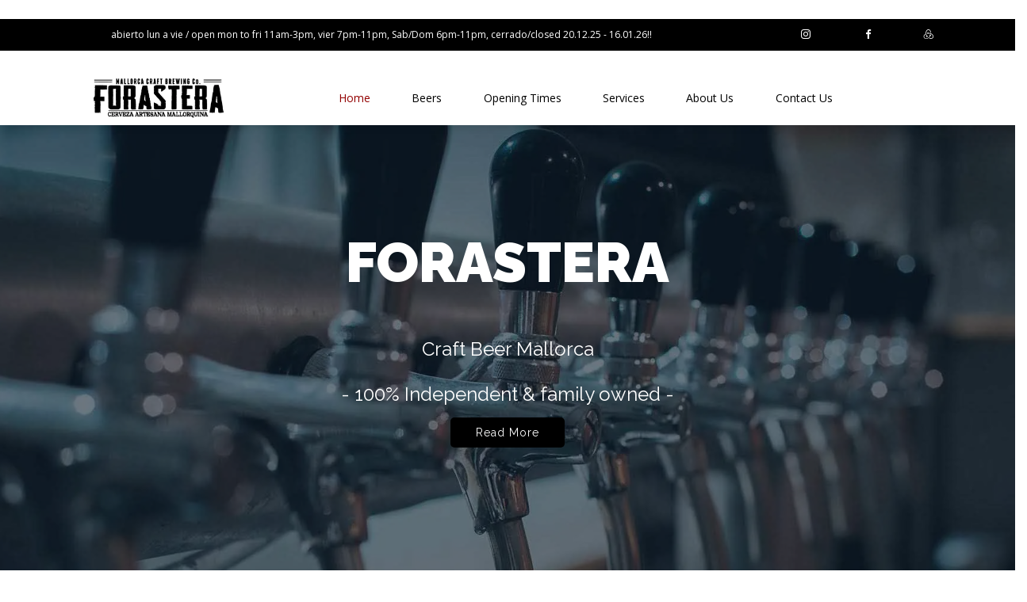

--- FILE ---
content_type: text/html
request_url: http://forastera.es/
body_size: 9042
content:
<!DOCTYPE html>
<html lang="en">

<head>
  <meta charset="utf-8">
  <meta content="width=device-width, initial-scale=1.0" name="viewport">
  <!-- Global site tag (gtag.js) - Google Analytics -->
<script async src="https://www.googletagmanager.com/gtag/js?id=UA-111670562-1"></script>
<script>
  window.dataLayer = window.dataLayer || [];
  function gtag(){dataLayer.push(arguments);}
  gtag('js', new Date());

  gtag('config', 'UA-111670562-1');
</script>

    <link rel="alternate" hreflang="en" href="https://www.forastera.es/en/" />
<link rel="alternate" hreflang="de" href="https://www.forastera.es/de/" />
<link rel="alternate" hreflang="es" href="https://www.forastera.es/es/" />
    
  <title>Mallorca Craft Beer - Forastera Local Brewery</title>
  <meta name="description" content="Forastera Craft Beer Alaró: Craft beer, great food, breakfast & a relaxed vibe. Beer tastings and tap rentals for events.">
  <meta name="keywords" lang="es" content="Cerveza Mallorca,cerveza de Mallorca, cerveza artesana mallorca, Cerveza natural Mallorca, cerveza artesanal Mallorca, Cata de cervezas, cata de cervezas mallorca, Cerveza en Palma, maridajes, tapas, Cervesa, Artesanal, cerveza Forastera, ipa mallorca, mallorca IPA, mallorca pilsner, mallorca pale ale, comida local, desayuno">
<meta name="keywords" lang="en" content=" beer near me now, craft beer near me, Craft Beer Mallorca, Another Fucking IPA, Craft Beer Mallorca Forastera, Forastera Craft Beer Mallorca, Alaro, Craft Beer Palma de Mallorca, beertasting, Brewpub majorca, Beer Shop Mallorca, Craft Beer Palma, Mallorca IPA, top breweries Mallorca, where i can find Craft Beer in Majorca, beer mallorca"> 
<meta name="keywords" lang="de" content="Bier auf Mallorca, Mallorca Bier, Brauereien in Mallorca, Brauhaus Mallorca, Bier aus Mallorca kaufen, Brauerei, Craft Beer, Craft Beer Mallorca, Bier in meiner Nähe, Fassbier verkauf auf Mallorca, Craft Bier Braureien auf Mallorca, wo finde ich Craft Beer auf Mallorca, beer mallorca, ipa mallorca, pilsner mallorca, mallorca pilsner, mallorca pale ale, locales Essen, Frühstück">
    <link rel="canonical" href="https://www.forastera.es">
<link rel="shortlink" href="https://www.forastera.es">
  <meta name="format-detection" content="telephone=yes">
    
    <meta name="p:domain_verify" content="3539f80228d63b86a98c7d427127c80d"/>
    
  <link href="assets/img/favicon.png" rel="icon">
  <link href="assets/img/favicon.png" rel="apple-touch-icon">

  <!-- Google Fonts -->
  <link href="https://fonts.googleapis.com/css?family=Open+Sans:300,300i,400,400i,600,600i,700,700i|Raleway:300,300i,400,400i,600,600i,700,700i,900" rel="stylesheet">

  <!-- Vendor CSS Files -->
  <link href="assets/vendor/bootstrap/css/bootstrap.min.css" rel="stylesheet">
  <link href="assets/vendor/icofont/icofont.min.css" rel="stylesheet">
  <link href="assets/vendor/boxicons/css/boxicons.min.css" rel="stylesheet">
  <link href="assets/vendor/animate.css/animate.min.css" rel="stylesheet">
  <link href="assets/vendor/venobox/venobox.css" rel="stylesheet">
  <link href="assets/vendor/aos/aos.css" rel="stylesheet">

  
  <link href="assets/css/style.css" rel="stylesheet">
    
  <link rel="stylesheet" type="text/css" href="//cdnjs.cloudflare.com/ajax/libs/cookieconsent2/3.1.1/cookieconsent.min.css" />
<script src="//cdnjs.cloudflare.com/ajax/libs/cookieconsent2/3.1.1/cookieconsent.min.js"></script>
    
<script type="application/ld+json">
{
  "@context": "https://schema.org",
  "@graph": [
    {
      "@type": ["Brewery", "LocalBusiness"],
      "@id": "https://www.forastera.es/#brewery",
      "name": "Forastera Craft Beer Mallorca",
      "alternateName": "Cerveza Artesana Forastera",
      "url": "https://www.forastera.es",
      "logo": "https://www.forastera.es/assets/img/logo.webp",
      "image": "https://www.forastera.es/assets/img/logo.webp",
      "telephone": "+34 633728897",
      "email": "mail@forastera.es",
      "priceRange": "€€",
      "address": {
        "@type": "PostalAddress",
        "streetAddress": "Av. Constitución 34",
        "addressLocality": "Alaró",
        "postalCode": "07340",
        "addressRegion": "Islas Baleares",
        "addressCountry": "ES"
      },
      "geo": {
        "@type": "GeoCoordinates",
        "latitude": 39.704042,
        "longitude": 2.789699
      },
      "openingHoursSpecification": [
        {
          "@type": "OpeningHoursSpecification",
          "dayOfWeek": ["Monday", "Tuesday", "Wednesday", "Thursday", "Friday"],
          "opens": "11:00",
          "closes": "15:00"
        },
        {
          "@type": "OpeningHoursSpecification",
          "dayOfWeek": ["Friday", "Saturday", "Sunday"],
          "opens": "19:00",
          "closes": "23:00"
        }
      ],
      "aggregateRating": {
        "@type": "AggregateRating",
        "ratingValue": "4.9",
        "reviewCount": "156"
      }
    },
    {
      "@type": "Service",
      "@id": "https://www.forastera.es/#tasting",
      "name": "Tasting Experience / Bierverkostung / Cata de cerveza",
      "provider": { "@id": "https://www.forastera.es/#brewery" },
      "description": "ES: Cata con el cervecero, queso de cerveza y pan de cerveza artesano. EN: Tasting with the brewer, beer cheese and sourdough beer bread. DE: Verkostung mit dem Brauer, Bierkäse und Sauerteig-Bierbrot, Treberbrot.",
      "availableLanguage": ["Spanish", "English", "German"],
      "offers": {
        "@type": "Offer",
        "price": "12.00",
        "priceCurrency": "EUR"
      }
    },
    {
      "@type": "Product",
      "@id": "https://www.forastera.es/#saroqueta",
      "name": "Sa Roqueta Mallorca Pilsner",
      "image": "https://www.forastera.es/assets/img/beers/sa-roqueta.webp",
      "description": "Traditional Mallorca Pilsner brewed in Alaró.",
      "brand": { "@id": "https://www.forastera.es/#brewery" },
      "offers": {
        "@type": "Offer",
        "price": "3.50",
        "priceCurrency": "EUR",
        "availability": "https://schema.org/InStock"
      }
    },
    {
      "@type": "Product",
      "@id": "https://www.forastera.es/#afipa",
      "name": "Another F***ing IPA",
      "image": "https://www.forastera.es/assets/img/portfolio/another-fucking-ipa.webp",
      "description": "Bold IPA with tropical notes.",
      "brand": { "@id": "https://www.forastera.es/#brewery" },
      "offers": {
        "@type": "Offer",
        "price": "3.50",
        "priceCurrency": "EUR",
        "availability": "https://schema.org/InStock"
      }
    },
    {
      "@type": "Product",
      "@id": "https://www.forastera.es/#paleale",
      "name": "Mallorca Pale Ale",
      "image": "https://www.forastera.es/assets/img/portfolio/mallorca-pale-ale.webp",
      "description": "Refreshing Pale Ale handbrewed on Mallorca.",
      "brand": { "@id": "https://www.forastera.es/#brewery" },
      "offers": {
        "@type": "Offer",
        "price": "3.50",
        "priceCurrency": "EUR",
        "availability": "https://schema.org/InStock"
      }
    }
  ]
}
</script>
    </head>

<body>
   
  <!-- ======= Header ======= -->
 <header id="header">
    
        <div class="header-block header-top">     
         <div class="menu">
             <span>abierto lun a vie / open mon to fri 11am-3pm, vier 7pm-11pm, Sab/Dom 6pm-11pm, cerrado/closed  20.12.25 - 16.01.26!!</span>
         </div>
          <div class="social-icons">
              <a href="https://www.instagram.com/forastera_beer_mallorca/" class="instagram" target="_blank"><i class="bx bxl-instagram"></i></a>
               <a href="https://www.facebook.com/cervezaforastera/" class="facebook" target="_blank"><i class="bx bxl-facebook"></i></a>
              <a href="https://www.threads.net/@forastera_beer_mallorca" class="threads" target="_blank"><i class="bx bxl-redux"></i></a>
         </div>
     </div>

          <div class="container">
         
        <div class="logo float-left">
          <a href="index.html"><img src="assets/img/logo.webp" alt="Forastera logo" class="img-fluid"></a>
        </div>
     
        <nav class="nav-menu d-none d-lg-block" id="nav-menu-container">
          <ul>
            <li class="active"><a href="#header">Home</a></li>
            <li><a href="#portfolio">Beers</a></li>
            <li><a href="#timetable">Opening Times</a></li>
            <li><a href="#services">Services</a></li>
            <li><a href="#about">About Us</a></li>
            <li><a href="#contact">Contact Us</a></li>
          </ul>
        </nav>
        
                <button type="button" class="mobile-nav-toggle d-lg-none"><i class="icofont-navigation-menu"></i></button>
        
    </div>
     
</header><!-- End Header -->

  <!-- ======= Hero Section ======= -->
  <section id="hero">
    <div class="hero-container">
      <div id="heroCarousel">

        <div class="carousel-inner" role="listbox">

          <!-- Slide 1 -->
          <div class="carousel-item active" style="background-image: url('assets/img/slide/slide-1.webp');">
            <div class="carousel-container">
              <div class="carousel-content container">
                <h2> <span>FORASTERA</span></h2> 
                  <h4>Craft Beer Mallorca</h4> 
                  <h4>- 100% Independent & family owned -</h4>
                <a href="#about" class="btn-get-started animated fadeInUp scrollto">Read More</a>
              </div>
            </div>
          </div>

        </div>

      </div>
    </div>
  </section><!-- End Hero -->

  <main id="main">
      
<section class="forastera-experiences">
    <div class="container">
        
        <h2>Craft Beer Tasting in Mallorca</h2>
        
        <p class="tasting-subtitle">
            Guided tasting of our handcrafted beers at the Forastera brewery.
        </p>
        
        <p class="tasting-cta-text">
            Reserva ahora vía WhatsApp / Book now / Jetzt reservieren
        </p>

        <div class="experience-container">
            
            <div class="exp-card">
                <i class="la la-beer"></i>
                <h3>Cata / Tasting / Verkostung</h3>
                <div class="lang-text">
                    <strong>ES:</strong> ¡5 cervezas explicadas por el cervecero! Incl. datos técnicos, anécdotas y una tapa de <strong>queso a la cerveza y pan de cerveza artesano con masa madre.</strong>
                </div>
                <div class="lang-text">
                    <strong>DE:</strong> 5 Biere direkt vom Brauer erklärt! Inkl. Braufakten, Anekdoten & einer Tapa aus <strong>unserem Bierkäse und hausgemachtem Sauerteig-Bierbrot</strong>.
                </div>
                <div class="lang-text">
                    <strong>EN:</strong> 5 beers explained by the brewer! Incl. brewing facts, anecdotes & a tapa of <strong>local beer cheese and homemade sourdough beer bread</strong>.
                </div>
                <p class="availability-info">Jederzeit während der Öffnungszeiten / Anytime / En cualquier momento</p>
                <span class="price-tag">12€ p.P.</span>
            </div>

            <div class="exp-card highlight">
                <i class="la la-users"></i>
                <h3>Groups / Gruppen / Grupos</h3>
                <p class="lang-text"><strong>ES:</strong> Para grupos de 10+ disponible fuera del horario habitual – ideal para eventos y fiestas.</p>
                <p class="lang-text"><strong>DE:</strong> Ab 10 Personen exklusiv auch außerhalb der Öffnungszeiten buchbar – ideal für Events & Feiern.</p>
                <p class="lang-text"><strong>EN:</strong> For groups of 10+ available exclusively outside regular hours – perfect for events & parties.</p>
                
                <div class="pairing-special">
                    <p><strong>✨ Special: Craft Beer & Food Pairing</strong><br>
                    <span class="pairing-lang">
                        ES: Maridaje personalizado | DE: Individuelles Food-Pairing | EN: Custom food pairing
                    </span><br>
                    <strong class="price-request">Precio bajo petición / Price on request / Preis auf Anfrage</strong></p>
                </div>
            </div>

        </div> <div class="tasting-booking-wrapper">
            <a href="https://wa.me/34633728897?text=Hola%20Marta%21%20Me%20gustar%C3%ADa%20reservar%20una%20cata%20de%20cerveza.%0A%0AHi%20Marta%21%20I%20would%20like%20to%20book%20a%20beer%20tasting.%0A%0AHallo%20Marta%21%20Ich%20w%C3%BCrde%20gerne%20eine%20Bierverkostung%20buchen." 
               class="btn-whatsapp" target="_blank">
                <i class="la la-whatsapp"></i> Reserva tu cata por WhatsApp
            </a>
            <p class="booking-subline">Quick response · Easy booking · ES / EN / DE</p>
        </div>

    </div>
</section>
      
        <!-- ======= beers ======= -->
    <section id="portfolio" class="portfolio section-bg">
     
        <div class="section-title">
            
        <h1>Mallorca Craft Beer Forastera</h1>
            <h2>Local Craft Beer</h2>
          <p>Our robust beer broadcast a taste of culture.
              100% handmade in Mallorca,</p>
            <p>our brews release flavors that will dance in your mouth.</p><p> We use 100% organic malt in our beers and 75% of the hops we use are from Spain.</p>
            <p>So sit back and enjoy the natural flavors of Forastera Craft Beer Mallorca,</p><p> as the foam draws foot steps in your glass.</p>
        </div>

        <div class="row">
          <div class="col-lg-12">
            <ul id="portfolio-flters">
              <li data-filter="*" class="filter-active">All</li>
              <li data-filter=".filter-app">Ales</li>
              <li data-filter=".filter-card">Lagers</li>
              <li data-filter=".filter-web">Seasonals</li>
            </ul>
          </div>
        </div>
          
          <div class="section-title">
          <h2>Where can I buy craft beer in mallorca?</h2>
              <h3>in our Forastera brewery</h3>
          <p><b>NOTE:</b>cada cerveza cuesta 3.00€ más gastos de envío dentro de España por una caja de 12 botellas 14€.</p>
              <p>each beer cost 3.00€ plus postage inside Spain for one box 14€</p>
              <p>mascerveza@forastera.es o tel: 633728897</p>
        </div>

        <div class="row portfolio-container">

          <div class="col-lg-4 col-md-6 portfolio-item filter-app">
            <div class="portfolio">
              <img src="assets/img/portfolio/another-fucking-ipa.webp" class="img-fluid" alt="Another Fucking IPA, best IPA in Mallorca">
              <div class="portfolio-info">
                <div class="portfolio-links">
                  <a href="another-fucking-ipa-new.html"  title="more details"><i class="icofont-external-link">read more</i></a>
                </div>
              </div>
            </div>
          </div>

          <div class="col-lg-4 col-md-6 portfolio-item filter-card">
            <div class="portfolio">
              <img src="assets/img/portfolio/sa-roqueta.webp" class="img-fluid" alt="Sa Roqueta Mallorca Pilsner, the classical Mallorca one">
              <div class="portfolio-info">
                <div class="portfolio-links">
                  <a href="mallorca-pilsner-new.html" title="More Details"><i class="icofont-external-link">read more</i></a>
                </div>
              </div>
            </div>
          </div>

          <div class="col-lg-4 col-md-6 portfolio-item filter-app">
            <div class="portfolio">
              <img src="assets/img/portfolio/mallorca-pale-ale.webp" class="img-fluid" alt="Mallorca Pale Ale">
              <div class="portfolio-info">
                <div class="portfolio-links">
                  <a href="mallorcapaleale.html" title="More Details"><i class="icofont-external-link">read more</i></a>
                </div>
              </div>
            </div>
          </div>

          <div class="col-lg-4 col-md-6 portfolio-item filter-card">
            <div class="portfolio">
              <img src="assets/img/portfolio/summer-beer.webp" class="img-fluid" alt="SUMMER BEER Hoppy Lager">
              <div class="portfolio-info">
                <div class="portfolio-links">
                  <a href="summerbeer.html" title="Summer Hoppy Lager"><i class="icofont-external-link">read more</i></a>
                </div>
              </div>
            </div>
          </div>

          <div class="col-lg-4 col-md-6 portfolio-item filter-card">
            <div class="portfolio">
              <img src="assets/img/portfolio/ocre-tostada.webp" class="img-fluid" alt="OCRE Tostada">
              <div class="portfolio-info">
                <div class="portfolio-links">
                  <a href="assets/img/portfolio/ocre-tostada.webp" data-gall="portfolioGallery" class="venobox" title="OCRE TOSTADA"><i class="icofont-external-link">read more</i></a>
                </div>
              </div>
            </div>
          </div>

          <div class="col-lg-4 col-md-6 portfolio-item filter-app">
            <div class="portfolio">
              <img src="assets/img/portfolio/punk-is-dad.webp" class="img-fluid" alt="PunkIsDad IPA">
              <div class="portfolio-info">
                <div class="portfolio-links">
                  <a href="assets/img/portfolio/punk-is-dad.webp" data-gall="portfolioGallery" class="venobox" title="Punk Is Dad! Papa."><i class="icofont-external-link">read more</i></a>
                </div>
              </div>
            </div>
          </div>

          <div class="col-lg-4 col-md-6 portfolio-item filter-app">
            <div class="portfolio">
              <img src="assets/img/portfolio/paul-amber-ale.webp" class="img-fluid" alt="Paul Amber Ale">
              <div class="portfolio-info">
                <div class="portfolio-links">
                  <a href="assets/img/portfolio/paul-amber-ale.webp" data-gall="portfolioGallery" class="venobox" title="Paul Amber Ale"><i class="icofont-eye"></i></a>
                  <a href="#" title="More Details"><i class="icofont-external-link"></i></a>
                </div>
              </div>
            </div>
          </div>

          <div class="col-lg-4 col-md-6 portfolio-item filter-app">
            <div class="portfolio">
              <img src="assets/img/portfolio/es-blat-i-sordi-weizen.webp" class="img-fluid" alt="Mallorca Wheat">
              <div class="portfolio-info">
                <div class="portfolio-links">
                  <a href="assets/img/portfolio/es-blat-i-sordi-weizen.webp" data-gall="portfolioGallery" class="venobox" title="Es´Blat i S´Ordi"><i class="icofont-eye"></i></a>
                  <a href="#" title="More Details"><i class="icofont-external-link"></i></a>
                </div>
              </div>
            </div>
          </div>

            <div class="col-lg-4 col-md-6 portfolio-item filter-app">
            <div class="portfolio">
              <img src="assets/img/portfolio/polar.webp" class="img-fluid" alt="Polar Pale Ale">
              <div class="portfolio-info">
                <div class="portfolio-links">
                  <a href="assets/img/portfolio/polar.webp" data-gall="portfolioGallery" class="venobox" title="Polar Pale Ale"><i class="icofont-eye"></i></a>
                  <a href="#" title="More Details"><i class="icofont-external-link"></i></a>
                </div>
              </div>
            </div>
          </div>
            
            <div class="col-lg-4 col-md-6 portfolio-item filter-web">
            <div class="portfolio-wrap">
              <img src="assets/img/portfolio/bock.webp" class="img-fluid" alt="Rock The Bock">
              <div class="portfolio-info">
                <div class="portfolio-links">
                  <a href="assets/img/portfolio/bock.webp" data-gall="portfolioGallery" class="venobox" title="Rock The Bock"><i class="icofont-external-link"></i></a>
                  <a href="#" title="More Details"><i class="icofont-external-link"></i></a>
                </div>
              </div>
            </div>
          </div>
            
          <div class="col-lg-4 col-md-6 portfolio-item filter-web">
            <div class="portfolio-wrap">
              <img src="assets/img/portfolio/barvaria-helles.webp" class="img-fluid" alt="BArVARIA HELL">
              <div class="portfolio-info">
                <div class="portfolio-links">
                  <a href="assets/img/portfolio/barvaria-helles.webp" data-gall="portfolioGallery" class="venobox" title="BArVARIA"><i class="icofont-eye"></i></a>
                  <a href="#" title="More Details"><i class="icofont-external-link"></i></a>
                </div>
              </div>
            </div>
          </div>
            
            <div class="col-lg-4 col-md-6 portfolio-item filter-web">
            <div class="portfolio-wrap">
              <img src="assets/img/portfolio/zulena-wheat-ipa.webp" class="img-fluid" alt="Zulena WIPA">
              <div class="portfolio-info">
                <div class="portfolio-links">
                  <a href="assets/img/portfolio/zulena-wheat-ipa.webp" data-gall="portfolioGallery" class="venobox" title="Zulena WIPA"><i class="icofont-eye"></i></a>
                  <a href="#" title="More Details"><i class="icofont-external-link"></i></a>
                </div>
              </div>
            </div>
          </div>
        </div>
    </section><!-- End Our Portfolio Section -->

      <!-- Class Time Section Begin -->
    <section id="timetable" class="classtime-section class-time-table spad">
        <div class="container">
            <div class="row">
                <div class="col-lg-12 text-center">
                    <div class="section-title">
                        <h2>Opening times</h2>
                    </div>
                </div>
            </div>
            
        <div style="overflow-x:auto;">
            <div class="classtime-table">
                <table>
                    <thead>
                        <tr>
                            <th>Monday</th>
                            <th>Tuesday</th>
                            <th>Wednesday</th>
                            <th>Thursday</th>
                            <th>Friday</th>
                            <th>Saturday</th>
                            <th>Sunday</th>
                        </tr>
                    </thead>
                    <tbody>
                        <tr>
                            <td>
                                <span>11am - 3pm</span>
                            </td>
                            <td>
                                <span>11am - 3pm</span>
                            </td>
                            <td>
                                <span>11am - 3pm</span>
                            </td>
                            <td>
                                <span>11am - 3pm</span>
                            </td>
                            <td>
                                <span>11am - 3pm</span>
                                <span>7pm - 11pm</span>         
                            </td>
                            <td>
                                <span>6pm - 11pm</span>
                            </td>
                            <td>
                                <span>6pm - 11pm</span>
                            </td>
                        </tr>
                        <tr>
                            <td>
                                <span>degustación ¡reserva tu experiencia!<br>
                                <b>Self Defense with Stefan 6pm</b></span>
                            <td>
                                <span>degustación ¡reserva tu experiencia!</span>
                            </td>
                            <td>
                                <span>degustación ¡reserva tu experiencia!<br>
                                <b>Self Defense with Stefan 5:30pm</b></span>
                            </td>
                            <td>
                                <span>degustación ¡reserva tu experiencia!</span>
                            </td>
                            <td>
                                <span>degustación ¡reserva tu experiencia!</span>
                            </td>
                            <td>
                                <span>degustación ¡reserva tu experiencia!</span>
                            </td>
                            <td>
                                <span>degustación ¡reserva tu experiencia!</span>
                            </td>
                        </tr>
                    </tbody>
                </table>
            </div>
        </div>
    </section>
    <!-- Class Time Section End -->

       <!-- ======= Services Section ======= -->
      <section id="services" class="portfolio section-bg">
      <div class="container">

        <div class="section-title">
          <h2>Our Services in our brewery or at your venue</h2>
          <p>Beer is a universal delight that can mingle with a range of activities.
Knowing this to be the truth, we cater to a variety of events in order to share our rich lineup of brewswith as many people as possible.
Call us and we will be happy to set up any of our services, either in our brewery or at a venue of your choosing.</p>
        </div>

        </div>

        <div class="row portfolio-container">

          <div class="col-lg-4 col-md-6 portfolio-item filter-app">
            <div class="portfolio-wrap">
              <img src="assets/img/portfolio/tasting1.webp" class="img-fluid" alt="Beertasting">
              <div class="portfolio-info">
                <div class="portfolio-links">
                  <a href="assets/img/portfolio/tasting.webp" data-gall="portfolioGallery" class="venobox" title="tasting"><i class="icofont-eye"></i></a>
                  <a href="disclaimer.html" title="More Details" target="blank"><i class="icofont-external-link"></i></a>
                </div>
              </div>
            </div>
          </div>

          <div class="col-lg-4 col-md-6 portfolio-item filter-card">
            <div class="portfolio-wrap">
              <img src="assets/img/portfolio/wholesale1.webp" class="img-fluid" alt="bottle shop mallorca">
              <div class="portfolio-info">
                <div class="portfolio-links">
                  <a href="assets/img/portfolio/wholesale.webp" data-gall="portfolioGallery" class="venobox" title="WHOLESALE"><i class="icofont-eye"></i></a>
                  <a href="#" title="More Details"><i class="icofont-external-link"></i></a>
                </div>
              </div>
            </div>
          </div>
            
          <div class="col-lg-4 col-md-6 portfolio-item filter-app">
            <div class="portfolio-wrap">
              <img src="assets/img/portfolio/kegselling1.webp" class="img-fluid" alt="Kegselling and Keg rental">
              <div class="portfolio-info">
                <div class="portfolio-links">
                  <a href="assets/img/portfolio/kegselling.webp" data-gall="portfolioGallery" class="venobox" title="KEG SELLING AND TAP RENTALS"><i class="icofont-eye"></i></a>
                  <a href="#" title="More Details"><i class="icofont-external-link"></i></a>
                </div>
              </div>
            </div>
          </div>
            
          <div class="col-lg-4 col-md-6 portfolio-item filter-app">
            <div class="portfolio-wrap">
              <img src="assets/img/portfolio/bar1.webp" class="img-fluid" alt="Forastera Taproom">
              <div class="portfolio-info">
                <div class="portfolio-links">
                  <a href="assets/img/portfolio/bar.webp" data-gall="portfolioGallery" class="venobox" title="TAPROOM"><i class="icofont-eye"></i></a>
                  <a href="#" title="More Details"><i class="icofont-external-link"></i></a>
                </div>
              </div>
            </div>
          </div>
            
          <div class="col-lg-4 col-md-6 portfolio-item filter-app">
            <div class="portfolio-wrap">
              <img src="assets/img/portfolio/eventbrew1.webp" class="img-fluid" alt="Homebrew">
              <div class="portfolio-info">
                <div class="portfolio-links">
                  <a href="assets/img/portfolio/eventbrew.webp" data-gall="portfolioGallery" class="venobox" title="BREW WORKSHOP"><i class="icofont-eye"></i></a>
                  <a href="#" title="More Details"><i class="icofont-external-link"></i></a>
                </div>
              </div>
            </div>
          </div>  

          <div class="col-lg-4 col-md-6 portfolio-item filter-app">
            <div class="portfolio-wrap">
              <img src="assets/img/portfolio/festivities1.webp" class="img-fluid" alt="Events">
              <div class="portfolio-info">
                <div class="portfolio-links">
                  <a href="assets/img/portfolio/festivities.webp" data-gall="portfolioGallery" class="venobox" title="FESTIVITIES"><i class="icofont-eye"></i></a>
                  <a href="#" title="More Details"><i class="icofont-external-link"></i></a>
                </div>
              </div>
            </div>
          </div>
            
            <div class="col-lg-4 col-md-6 portfolio-item filter-app">
            <div class="portfolio-wrap">
              <img src="assets/img/portfolio/tour1.webp" class="img-fluid" alt="Brewery tours">
              <div class="portfolio-info">
                <div class="portfolio-links">
                  <a href="assets/img/portfolio/tour.webp" data-gall="portfolioGallery" class="venobox" title="BREWERY TOUR"><i class="icofont-eye"></i></a>
                  <a href="#" title="More Details"><i class="icofont-external-link"></i></a>
                </div>
              </div>
            </div>
          </div>
            
            <div class="col-lg-4 col-md-6 portfolio-item filter-app">
            <div class="portfolio-wrap">
              <img src="assets/img/portfolio/yoga1.webp" class="img-fluid" alt="yoga & beer">
              <div class="portfolio-info">
                <div class="portfolio-links">
                  <a href="assets/img/portfolio/yoga.webp" data-gall="portfolioGallery" class="venobox" title="YOGA & BEER"><i class="icofont-eye"></i></a>
                  <a href="#" title="More Details"><i class="icofont-external-link"></i></a>
                </div>
              </div>
            </div>
          </div>
            
            <div class="col-lg-4 col-md-6 portfolio-item filter-app">
            <div class="portfolio-wrap">
              <img src="assets/img/portfolio/brewit1.webp" class="img-fluid" alt="we brew your beer">
              <div class="portfolio-info">
                <div class="portfolio-links">
                  <a href="assets/img/portfolio/brewit.webp" data-gall="portfolioGallery" class="venobox" title="WE BREW YOUR BEER"><i class="icofont-eye"></i></a>
                  <a href="#" title="More Details"><i class="icofont-external-link"></i></a>
                </div>
              </div>
            </div>
          </div>
</div>

    </section>
      
    <!-- End Services Section -->
        
        <!-- ======= About Us Section ======= -->
    <section id="about" class="about">
      <div class="container">

        <div class="row no-gutters">
          <div class="col-lg-6 video-box">
            <img src="assets/img/about.webp" class="img-fluid" alt="Forastera">
            <a href="https://youtu.be/6pe3MtbaZ-o?si=4NXtMKga9mH3nzvD" class="venobox play-btn mb-4" data-vbtype="video" data-autoplay="true"></a>
          </div>

          <div class="col-lg-6 d-flex flex-column justify-content-center about-content">

            <div class="section-title">
              <h2>Mallorca Craft Beer Forastera</h2>
              <p>In the winter of 2012, Sven broke his ankle. This left him unable to keep up with his duties as co-founder of the Berliner micro-brewery Hops & Barley, but, in truth, he couldn’t have broken his leg at a better time. It was Christmas, so holiday spending was in the air; it was freezing, and so everyone was hiding indoors. These little factors – and the fact that Marta was away and couldn’t say “no” – convinced Sven to treat himself to a home-brewing kit.<br>
                <p>Believing that you can only learn by doing, Sven unearthed the brewing process step by step and was thrilled to see that he had a knack for it. With high spirits he kept perfecting his process, learning new practices and tricks of the trade with every batch. Soon enough he built a line of beers that would be the starting point of Forastera.</p>
            </div>

            <div class="icon-box">
              <div class="icon"><i class="bx bx-fingerprint"></i></div>
              <h4 class="title"><a href="">Palma, Es Molinar 2013</a></h4>
              <p class="description">How the dream, passion and wisdom started.</p>
            </div>

            <div class="icon-box">
              <div class="icon"><i class="bx bx-gift"></i></div>
              <h4 class="title"><a href="">Alaró, 2017</a></h4>
              <p class="description">When you realising you started to small, bigger is better.</p>
            </div>

          </div>
        </div>

      </div>
    </section><!-- End About Us Section -->

    <!-- ======= Our Team Section ======= -->
    <section id="team" class="team">
      <div class="container">

        <div class="section-title">
          <h2>Our Team</h2>
          <p>Check out below our team who work relentlessly each and every day to deliver to you, the finest possible craft beer brewed on the "brewtiful" Island Mallorca.</p>
        </div>

        <div class="row">

          <div class="col-xl-3 col-lg-4 col-md-6">
            <div class="member">
              <div class="pic"><img src="assets/img/team/team-1.jpg" class="img-fluid" alt="Marta" height="299" width="299"></div>
              <div class="member-info">
                <h4>Marta</h4>
                <span>CEO, Owner</span>
                <div class="social">
                  <a href="https://www.threads.net/@forastera_beer_mallorca" class="threads" target="_blank"><i class="icofonts-threads"></i></a>
                  <a href="https://www.facebook.com/cervezaforastera/" class="facebook" target="_blank"><i class="icofont-facebook"></i></a>
                    <a href="https://www.instagram.com/forastera_beer_mallorca/" class="instagram" target="_blank"><i class="icofont-instagram"></i></a>
                  <a href=""><i class="icofont-linkedin"></i></a>
                </div>
              </div>
            </div>
          </div>

          <div class="col-xl-3 col-lg-4 col-md-6">
            <div class="member">
              <div class="pic"><img src="assets/img/team/team-2.jpg" class="img-fluid" alt="Sven" height="299" width="299"></div>
              <div class="member-info">
                <h4>Sven</h4>
                <span>Headbrewer, Owner</span>
                <div class="social">
                  <a href="https://www.threads.net/@forastera_beer_mallorca" class="threads" target="_blank"><i class="icofonts-threads"></i></a>
                  <a href="https://www.facebook.com/cervezaforastera/" class="facebook" target="_blank"><i class="icofont-facebook"></i></a>
                    <a href="https://www.instagram.com/forastera_beer_mallorca/" class="instagram" target="_blank"><i class="icofont-instagram"></i></a>
                </div>
              </div>
            </div>
          </div>

          <div class="col-xl-3 col-lg-4 col-md-6">
            <div class="member">
              <div class="pic"><img src="assets/img/team/team-3.jpg" class="img-fluid" alt="Sofia" height="299" width="299"></div>
              <div class="member-info">
                <h4>Sofia</h4>
                <span>Powerbank</span>
                  <div class="social">
                  <a href="https://www.instagram.com/forastera_beer_mallorca/" class="instagram" target="_blank"><i class="icofont-instagram"></i></a>
                  </div>
              </div>
            </div>
          </div>

          <div class="col-xl-3 col-lg-4 col-md-6">
            <div class="member">
              <div class="pic"><img src="assets/img/team/team-4.jpg" class="img-fluid" alt="The Dogs" height="299" width="299"></div>
              <div class="member-info">
                <h4>Diego & Paul</h4>
                <span>Accountant</span>
                  <div class="social">
                  <a href="https://www.instagram.com/forastera_beer_mallorca/" class="instagram" target="_blank"><i class="icofont-instagram"></i></a>
                  </div>
              </div>
            </div>
          </div>

        </div>

      </div>
    </section><!-- End Our Team Section -->
    

    <!-- ======= Contact Us Section ======= -->
    <section id="contact" class="contact">
      <div class="container">

        <div class="section-title">
          <h2>Contact Us</h2>
        </div>

        <div class="row">
           <iframe 
                src="https://www.google.com/maps/embed?pb=!1m18!1m12!1m3!1d3069.5846365835487!2d2.7896990748649615!3d39.70404209870933!2m3!1f0!2f0!3f0!3m2!1i1024!2i768!4f13.1!3m3!1m2!1s0x129793bf7006779b%3A0xc9f0118ed2cb20bd!2sForastera%20Craft%20Beer%20Mallorca!5e0!3m2!1sde!2ses!4v1704363483469!5m2!1sde!2ses" 
                width="100%" 
                height="350" 
                style="border:0; margin-bottom: 20px;" 
                allowfullscreen="" 
                loading="lazy" 
                referrerpolicy="no-referrer-when-downgrade">
            </iframe>

          <div class="col-lg-3 d-flex align-items-stretch">
            <div class="info-box">
              <i class="bx bx-envelope"></i>
              <h3>Email Us</h3>
              <p>for all questions<br>forasterosATforastera.es</p>
            </div>
          </div>

          <div class="col-lg-3 d-flex align-items-stretch">
            <div class="info-box ">
              <i class="bx bx-phone-call"></i>
              <h3>Call Us</h3>
              <p>Marta +34 633728897</p>
            </div>
          </div>

          </div>

        </div>

    </section><!-- End Contact Us Section -->

  </main><!-- End #main -->

  <!-- ======= Footer ======= -->
  <footer id="footer">
    <div class="footer-top">
      <div class="container">
        <div class="row">

          <div class="col-lg-3 col-md-6 footer-info">
            <h3>Mallorca Craft Brewing Co.,S.L.</h3>
            <p>
              Av. Constitución 34<br>
              07340 Alaró, Mallorca, Spain<br><br>
              <strong>Phone:</strong> +34 633728897<br>
              <strong>Email:</strong> forasterosATforastera.es<br>
            </p>
            <div class="social-links mt-3">
              <a href="https://www.instagram.com/forastera_beer_mallorca/" class="instagram" target="_blank"><i class="bx bxl-instagram"></i></a>
              <a href="https://www.facebook.com/cervezaforastera/" class="facebook" target="_blank"><i class="bx bxl-facebook"></i></a>
              <a href="https://www.threads.net/@forastera_beer_mallorca" class="threads" target="_blank"><i class="bx bxl-redux"></i></a>
            </div>
          </div>
            
            <div class="col-lg-3 col-md-6 footer-info">
            <h3>Taproom & Brewery</h3>
                <p>lunes - viernes 11pm - 3pm</p>
                <p>viernes 7pm - 11pm</p>
                <p>sabado y domingo 6pm - 11pm</p>
            <p><br>
              Av. Constitución 34<br>
              07340 Alaró, Mallorca, Spain<br><br></p>
        
          </div>

          <div class="col-lg-2 col-md-6 footer-links">
            <h4>Useful Links</h4>
            <ul>
             <li><i class="bx bx-chevron-right"></i> <a href="faq.html">FAQ</a></li>
              <li><i class="bx bx-chevron-right"></i> <a href="#header">Home</a></li>
              <li><i class="bx bx-chevron-right"></i> <a href="#portfolio">Beer</a></li>
              <li><i class="bx bx-chevron-right"></i> <a href="#services">Services</a></li>
              <li><i class="bx bx-chevron-right"></i> <a href="#about">About us</a></li>
              <li><i class="bx bx-chevron-right"></i> <a href="disclaimer.html" target="_blank">Disclaimer</a></li>
            </ul>
          </div>

          <div class="col-lg-4 col-md-6 footer-newsletter">
            <h4>Our Newsletter</h4>
            <p>more infos about us? subscribe our newsletter, 100% only a newsletter from us, no spam in here.</p>
            <form action="" method="post">
              <input type="email" name="email"><input type="submit" value="Subscribe">
            </form>

          </div>

        </div>
      </div>
    </div>

  </footer><!-- End Footer -->

  <a href="#" class="back-to-top"><i class="icofont-simple-up"></i></a>

  <!-- Vendor JS Files -->
  <script src="assets/vendor/jquery/jquery.min.js"></script>
  <script src="assets/vendor/bootstrap/js/bootstrap.bundle.min.js"></script>
  <script src="assets/vendor/jquery.easing/jquery.easing.min.js"></script>
  <script src="assets/vendor/php-email-form/validate.js"></script>
  <script src="assets/vendor/jquery-sticky/jquery.sticky.js"></script>
  <script src="assets/vendor/venobox/venobox.min.js"></script>
  <script src="assets/vendor/waypoints/jquery.waypoints.min.js"></script>
  <script src="assets/vendor/counterup/counterup.min.js"></script>
  <script src="assets/vendor/isotope-layout/isotope.pkgd.min.js"></script>
  <script src="assets/vendor/aos/aos.js"></script>

  <script>
document.addEventListener('DOMContentLoaded', function() {
    const toggle = document.querySelector('.mobile-nav-toggle');
    const body = document.body;

    if (toggle) {
        toggle.addEventListener('click', function(e) {
            // Schaltet das Menü an/aus
            body.classList.toggle('mobile-nav-active');
            
            // Wechselt das Icon (optional, falls Icons genutzt werden)
            const icon = this.querySelector('i');
            if (icon) {
                icon.classList.toggle('icofont-navigation-menu');
                icon.classList.toggle('icofont-close');
            }
        });
    }

    // Schließt das Menü, wenn ein Link geklickt wird
    document.querySelectorAll('.nav-menu a, .mobile-nav a').forEach(link => {
        link.addEventListener('click', () => {
            body.classList.remove('mobile-nav-active');
        });
    });
});
</script>
      
</body>

</html>

--- FILE ---
content_type: text/css
request_url: http://forastera.es/assets/css/style.css
body_size: 5319
content:
/**
* Template Name: Mamba - v2.0.1
* Template URL: https://bootstrapmade.com/mamba-one-page-bootstrap-template-free/
* Author: BootstrapMade.com
* License: https://bootstrapmade.com/license/
*/

/*--------------------------------------------------------------
# General
--------------------------------------------------------------*/
body {
  font-family: "Open Sans", sans-serif;
  color: #000;
}

a {
  color: #428bca;
}

a:hover {
  color: #9eccf4;
  text-decoration: none;
}

h1, h2, h3, h4 {
  font-family: "Raleway", sans-serif;
}

/*--------------------------------------------------------------
# Back to top button
--------------------------------------------------------------*/
.back-to-top {
  position: fixed;
  display: none;
  width: 40px;
  height: 40px;
  border-radius: 3px;
  right: 15px;
  bottom: 15px;
  background: #930000;
  color: #fff;
  transition: display 0.5s ease-in-out;
  z-index: 99999;
}

.back-to-top i {
  font-size: 24px;
  position: absolute;
  top: 8px;
  left: 8px;
  /* KORREKTUR: Muss auf 50% zentriert sein */
  left: 50%;
  top: 50%;
  transform: translate(-50%, -50%);
}

.back-to-top:hover {
  color: #fff;
  background: #629fd3;
  transition: background 0.2s ease-in-out;
}

/*--------------------------------------------------------------
# Header
--------------------------------------------------------------*/
.header-block {
  display: flex;
  justify-content: space-between;
  align-items: center;
  padding: 10px 20px;
  color: white;
}
.header-top {
  background-color: #000;
}
    
#header {
  transition: all 0.5s;
  padding: 0;
  background: #fff;
  z-index: 9999;
  position: fixed;  
  top: 0;
  width: 100%;  
}

#header .container::after {
  content: "";
  display: table;
  clear: both;
}

#header .container {
}

#main {
  padding-top: 110px;  
}

#header .logo img {
  padding: 0;
  margin: 0;
  max-height: 55px;
}

/*--------------------------------------------------------------
# Navigation Menu
--------------------------------------------------------------*/
/* Desktop Navigation */

.nav-menu, .nav-menu * {
  margin: 0;
  padding: 0;
  list-style: none;
}

.nav-menu > ul > li {
  position: relative;
  white-space: nowrap;
  float: left;
}

.nav-menu a {
  display: block;
  position: relative;
  color: #000000;
  padding: 12px 15px;
  transition: 0.3s;
  font-size: 14px;
  font-family: "Open Sans", sans-serif;
}

.nav-menu a:hover, .nav-menu .active > a, .nav-menu li:hover > a {
  color: #930000;
  text-decoration: none;
}

.nav-menu .drop-down ul {
  display: block;
  position: absolute;
  left: 0;
  top: 100%;
  z-index: 99;
  opacity: 0;
  visibility: hidden;
  padding: 10px 0;
  background: #fff;
  box-shadow: 0px 0px 30px rgba(127, 137, 161, 0.25);
  transition: ease all 0.3s;
}

.nav-menu .drop-down:hover > ul {
  opacity: 1;
  top: 100%;
  visibility: visible;
}

.nav-menu .drop-down li {
  min-width: 180px;
  position: relative;
}

.nav-menu .drop-down ul a {
  padding: 10px 20px;
  font-size: 14px;
  font-weight: 500;
  text-transform: none;
  color: #103453;
}

.nav-menu .drop-down ul a:hover, .nav-menu .drop-down ul .active > a, .nav-menu .drop-down ul li:hover > a {
  color: #428bca;
}

.nav-menu .drop-down > a:after {
  content: "\ea99";
  font-family: IcoFont;
  padding-left: 5px;
}

.nav-menu .drop-down .drop-down ul {
  top: 0;
  left: 100%;
}

.nav-menu .drop-down .drop-down:hover > ul {
  opacity: 1;
  top: 0;
}

.nav-menu .drop-down .drop-down > a {
  padding-right: 35px;
}

.nav-menu .drop-down .drop-down > a:after {
  content: "\eaa0";
  font-family: IcoFont;
  position: absolute;
  right: 15px;
}

@media (max-width: 1366px) {
  .nav-menu .drop-down .drop-down ul {
    left: -90%;
  }
  .nav-menu .drop-down .drop-down:hover > ul {
    left: -100%;
  }
  .nav-menu .drop-down .drop-down > a:after {
    content: "\ea9d";
  }
}

/* Mobile Navigation */
.mobile-nav {
  position: fixed;
  top: 0;
  bottom: 0;
  z-index: 9999;
  overflow-y: auto;
  left: -260px;
  width: 260px;
  padding-top: 18px;
  background: #1f3548;
  transition: 0.4s;
}

.mobile-nav * {
  margin: 0;
  padding: 0;
  list-style: none;
}

.mobile-nav a {
  display: block;
  position: relative;
  color: #e3f0fc;
  padding: 10px 20px;
  font-weight: 500;
}

.mobile-nav a:hover, .mobile-nav .active > a, .mobile-nav li:hover > a {
  color: #9eccf4;
  text-decoration: none;
}

.mobile-nav .drop-down > a:after {
  content: "\ea99";
  font-family: IcoFont;
  padding-left: 10px;
  position: absolute;
  right: 15px;
}

.mobile-nav .active.drop-down > a:after {
  content: "\eaa0";
}

.mobile-nav .drop-down > a {
  padding-right: 35px;
}

.mobile-nav .drop-down ul {
  display: none;
  overflow: hidden;
}

.mobile-nav .drop-down li {
  padding-left: 20px;
}

.mobile-nav-toggle {
  position: fixed;
  right: 15px;
  top: 20px;
  z-index: 9998;
  border: 0;
  background: none;
  font-size: 24px;
  transition: all 0.4s;
  outline: none !important;
  line-height: 1;
  cursor: pointer;
  text-align: right;
}

.mobile-nav-toggle i {
  color: #5c768d;
}

.mobile-nav-overly {
  width: 100%;
  height: 100%;
  z-index: 9997;
  top: 0;
  left: 0;
  position: fixed;
  background: rgba(31, 53, 72, 0.7);
  overflow: hidden;
  display: none;
}

.mobile-nav-active {
  overflow: hidden;
}

.mobile-nav-active .mobile-nav {
  left: 0;
}

.mobile-nav-active .mobile-nav-toggle i {
  color: #fff;
}

/*--------------------------------------------------------------
# Hero Section
--------------------------------------------------------------*/
#hero {
  width: 100%;
  height: calc(100vh - 114px);
  padding: 0;
  overflow: hidden;
}

#hero .carousel-item {
  width: 100%;
  height: calc(100vh - 114px);
  background-size: cover;
  background-position: top right;
  background-repeat: no-repeat;
  overflow: hidden;
}

#hero .carousel-item::before {
  content: '';
  background-color: rgba(13, 30, 45, 0.6);
  position: absolute;
  height: 100%;
  width: 100%;
  top: 0;
  right: 0;
  left: 0;
  bottom: 0;
  overflow: hidden;
}

#hero .carousel-container {
  display: flex;
  justify-content: center;
  align-items: center;
  position: absolute;
  bottom: 0;
  top: 0;
  left: 0;
  right: 0;
  overflow: hidden;
}

#hero .carousel-content {
  text-align: center;
}

@media (max-width: 992px) {
  #hero, #hero .carousel-item {
    height: calc(100vh - 70px);
  }
  #hero .carousel-content.container {
    padding: 0 50px;
  }
}

#hero h2 {
  color: #fff;
  margin-bottom: 30px;
  font-size: 70px;
  font-weight: 900;
}

#hero h4 {
  width: 100%;
  text-align: center;
  margin-bottom: 5px;
  -webkit-animation-delay: 0.4s;
  animation-delay: 0.4s;
  color: #fff;
}

#hero .carousel-inner .carousel-item {
  transition-property: opacity;
  background-position: center top;
}

#hero .btn-get-started {
  font-family: "Raleway", sans-serif;
  font-weight: 500;
  font-size: 14px;
  letter-spacing: 1px;
  display: inline-block;
  padding: 12px 32px;
  border-radius: 5px;
  transition: 0.5s;
  line-height: 1;
  margin: 10px;
  color: #fff;
  -webkit-animation-delay: 0.8s;
  animation-delay: 0.8s;
  border: 0;
  background: #000000;
}

#hero .btn-get-started:hover {
  background: #666;
}

@media (max-width: 768px) {
  #hero h2 {
    font-size: 28px;
  }
}

/*--------------------------------------------------------------
# Sections General
--------------------------------------------------------------*/
section {
  padding: 60px 0;
}

.section-bg {
  background-color: #fff;
}

.section-title {
  text-align: center;
  padding-bottom: 30px;
}

.section-title h2 {
  font-size: 32px;
  font-weight: 600;
  margin-bottom: 20px;
  padding-bottom: 0;
  color: #000000;
}

.section-title p {
  margin-bottom: 0;
}

/*---------------------
  Classes Time Table Section
-----------------------*/

.classtime-section {
	background: #151515;
	padding-top: 90px;
}

.classtime-section .section-title h2 {
	margin-bottom: 48px;
    color: #ffffff;
}

.classtime-table table {
	width: 100%;
	border: 1px solid #1f1f1f;
	background: #212121;
	text-align: center;
}

.classtime-table table thead tr th {
	font-size: 16px;
	color: #ffffff;
	font-weight: 500;
	text-transform: uppercase;
	font-family: "Oswald", sans-serif;
	padding: 25px 5px;
}

.classtime-table table tbody {
	border-top: 1px solid #171717;
}

.classtime-table table tbody tr td {
	text-align: center;
	border-right: 1px solid #171717;
	border-bottom: 1px solid #171717;
	width: 146px;
	padding: 26px 10px 28px;
	position: relative;
	z-index: 1;
}

.classtime-table table tbody tr td span {
	font-size: 16px;
	color: #ffffff;
	display: block;
	margin-bottom: 7px;
}


/*--------------------------------------------------------------
# About Us
--------------------------------------------------------------*/
.about {
  padding-bottom: 30px;
}

.about .container {
  box-shadow: 0 5px 25px 0 rgba(214, 215, 216, 0.6);
}

.about .video-box img {
  padding: 15px 0;
}

.about .section-title p {
  text-align: left;
  font-style: italic;
  color: #000;
}

.about .about-content {
  padding: 40px;
}

.about .icon-box + .icon-box {
  margin-top: 40px;
}

.about .icon-box .icon {
  float: left;
  display: flex;
  align-items: center;
  justify-content: center;
  width: 72px;
  height: 72px;
  background: #666;
  border-radius: 6px;
  transition: 0.5s;
}

.about .icon-box .icon i {
  color: #fff;
  font-size: 32px;
}

.about .icon-box:hover .icon {
  background: #000000;
}

.about .icon-box:hover .icon i {
  color: #fff;
}

.about .icon-box .title {
  margin-left: 95px;
  font-weight: 700;
  margin-bottom: 10px;
  font-size: 18px;
  text-transform: uppercase;
}

.about .icon-box .title a {
  color: #343a40;
  transition: 0.3s;
}

.about .icon-box .title a:hover {
  color: #D8D8D8;
}

.about .icon-box .description {
  margin-left: 95px;
  line-height: 24px;
  font-size: 14px;
}

.about .video-box {
  position: relative;
}

.about .play-btn {
  width: 94px;
  height: 94px;
  background: radial-gradient(#666 50%, rgba(198, 198, 198, 0.4) 52%);
  border-radius: 50%;
  display: block;
  position: absolute;
  left: calc(50% - 47px);
  top: calc(50% - 47px);
  overflow: hidden;
}

.about .play-btn::after {
  content: '';
  position: absolute;
  left: 50%;
  top: 50%;
  transform: translateX(-40%) translateY(-50%);
  width: 0;
  height: 0;
  border-top: 10px solid transparent;
  border-bottom: 10px solid transparent;
  border-left: 15px solid #fff;
  z-index: 100;
  transition: all 400ms cubic-bezier(0.55, 0.055, 0.675, 0.19);
}

.about .play-btn::before {
  content: '';
  position: absolute;
  width: 120px;
  height: 120px;
  -webkit-animation-delay: 0s;
  animation-delay: 0s;
  -webkit-animation: pulsate-btn 2s;
  animation: pulsate-btn 2s;
  -webkit-animation-direction: forwards;
  animation-direction: forwards;
  -webkit-animation-iteration-count: infinite;
  animation-iteration-count: infinite;
  -webkit-animation-timing-function: steps;
  animation-timing-function: steps;
  opacity: 1;
  border-radius: 50%;
  border: 5px solid rgba(0, 0, 0, 0.7);
  top: -15%;
  left: -15%;
  background: rgba(198, 16, 0, 0);
}

.about .play-btn:hover::after {
  border-left: 15px solid #000000;
  transform: scale(20);
}

.about .play-btn:hover::before {
  content: '';
  position: absolute;
  left: 50%;
  top: 50%;
  transform: translateX(-40%) translateY(-50%);
  width: 0;
  height: 0;
  border: none;
  border-top: 10px solid transparent;
  border-bottom: 10px solid transparent;
  border-left: 15px solid #fff;
  z-index: 200;
  -webkit-animation: none;
  animation: none;
  border-radius: 0;
}

@-webkit-keyframes pulsate-btn {
  0% {
    transform: scale(0.6, 0.6);
    opacity: 1;
  }
  100% {
    transform: scale(1, 1);
    opacity: 0;
  }
}

@keyframes pulsate-btn {
  0% {
    transform: scale(0.6, 0.6);
    opacity: 1;
  }
  100% {
    transform: scale(1, 1);
    opacity: 0;
  }
}


/*--------------------------------------------------------------
# Services
--------------------------------------------------------------*/

/*--------------------------------------------------------------
# beers
--------------------------------------------------------------*/
.portfolio .portfolio-item {
  margin-bottom: 30px;
}

.portfolio #portfolio-flters {
  padding: 0;
  margin: 0 0 35px 0;
  list-style: none;
  text-align: center;
}

.portfolio #portfolio-flters li {
  cursor: pointer;
  margin: 0 15px 15px 0;
  display: inline-block;
  padding: 10px 20px;
  font-size: 12px;
  line-height: 20px;
  color: #444;
  border-radius: 4px;
  text-transform: uppercase;
  background: #fff;
  margin-bottom: 5px;
  transition: all 0.3s ease-in-out;
}

.portfolio #portfolio-flters li:hover, .portfolio #portfolio-flters li.filter-active {
  background: #000000;
  color: #fff;
}

.portfolio #portfolio-flters li:last-child {
  margin-right: 0;
}

.portfolio .portfolio-wrap {
  box-shadow: 0px 2px 12px rgba(0, 0, 0, 0.08);
  transition: 0.3s;
  position: relative;
  overflow: hidden;
}

.portfolio .portfolio-wrap img {
  transition: 0.3s;
}

.portfolio .portfolio-wrap .portfolio-info {
  display: flex;
  justify-content: center;
  align-items: center;
  flex-direction: column;
  opacity: 0;
  position: absolute;
  bottom: 0;
  top: 0;
  left: 0;
  right: 0;
  transition: 0.3s;
  text-align: center;
  background: rgba(31, 53, 72, 0.6);
  padding-bottom: 30px;
}

.portfolio .portfolio-wrap .portfolio-info a {
  color: #666;
  margin: 0 4px;
  font-size: 18px;
  line-height: 1;
  background-color: #fff;
  padding-top: 7px;
  border-radius: 50px;
  text-align: center;
  width: 36px;
  height: 36px;
  display: inline-block;
  transition: 0.3s;
}

.portfolio .portfolio-wrap .portfolio-info a:hover {
  background: #666;
  color: #000;
}

.portfolio .portfolio-wrap:hover {
  box-shadow: 0px 4px 14px rgba(0, 0, 0, 0.16);
}

.portfolio .portfolio-wrap:hover .portfolio-info {
  opacity: 1;
  padding-bottom: 0;
}

.portfolio .portfolio-wrap:hover img {
  transform: scale(1.1);
}

/*--------------------------------------------------------------
# Our Team
--------------------------------------------------------------*/
.team {
  background: #fff;
  padding: 60px 0 30px 0;
}

.team .member {
  text-align: center;
  margin-bottom: 80px;
  position: relative;
}

.team .member .pic {
  border-radius: 4px;
  overflow: hidden;
}

.team .member img {
  transition: all ease-in-out 0.4s;

}

.team .member .member-info {
  position: absolute;
  bottom: -48px;
  left: 20px;
  right: 20px;
  background: linear-gradient(360deg, #000000 0%, rgba(102, 118, 141, 0.9) 35%, rgba(102, 102, 102, 0.8) 100%);
  padding: 15px 0;
  border-radius: 4px;
}

.team .member h4 {
  font-weight: 700;
  margin-bottom: 10px;
  font-size: 16px;
  color: #fff;
  position: relative;
  padding-bottom: 10px;
}

.team .member h4::after {
  content: '';
  position: absolute;
  display: block;
  width: 50px;
  height: 1px;
  background: #fff;
  bottom: 0;
  left: calc(50% - 25px);
}

.team .member span {
  font-style: italic;
  display: block;
  font-size: 13px;
  color: #fff;
}

.team .member .social {
  margin-top: 15px;
}

.team .member .social a {
  transition: color 0.3s;
  color: #fff;
}

.team .member .social a:hover {
  color: #9eccf4;
}

.team .member .social i {
  font-size: 16px;
  margin: 0 2px;
}

@media (max-width: 992px) {
  .team .member {
    margin-bottom: 100px;
  }
}

/*--------------------------------------------------------------
# Frequently Asked Questions
--------------------------------------------------------------*/

/*--------------------------------------------------------------
# Contact Us
--------------------------------------------------------------*/
.contact .info-box {
  color: #000000;
  text-align: center;
  box-shadow: 0 0 30px rgba(214, 215, 216, 0.6);
  padding: 20px 0 30px 0;
  margin-bottom: 30px;
  width: 100%;
}

.contact .info-box i {
  font-size: 32px;
  color: #000000;
  border-radius: 50%;
  padding: 8px;
  border: 2px dotted #9eccf4;
}

.contact .info-box h3 {
  font-size: 20px;
  color: #666;
  font-weight: 700;
  margin: 10px 0;
}

.contact .info-box p {
  padding: 0;
  line-height: 24px;
  font-size: 14px;
  margin-bottom: 0;
}

.contact .php-email-form input::focus, .contact .php-email-form textarea::focus {
  background-color: #428bca;
}

#footer {
  background: #000000;
  padding: 0 0 30px 0;
  color: #fff;
  font-size: 14px;
}

#footer .footer-top {
  background: #000000;
  border-top: 1px solid #000000;
  border-bottom: 1px solid #000000;
  padding: 60px 0 30px 0;
}

#footer .footer-top .footer-info {
  margin-bottom: 30px;
}

#footer .footer-top .footer-info h3 {
  font-size: 24px;
  margin: 0 0 20px 0;
  padding: 2px 0 2px 0;
  line-height: 1;
  font-weight: 700;
}

#footer .footer-top .footer-info p {
  font-size: 14px;
  line-height: 24px;
  margin-bottom: 0;
  font-family: "Raleway", sans-serif;
  color: #fff;
}

#footer .footer-top .social-links a {
  font-size: 18px;
  display: inline-block;
  background: #930000;
  color: #fff;
  line-height: 1;
  padding: 8px 0;
  margin-right: 4px;
  border-radius: 50%;
  text-align: center;
  width: 36px;
  height: 36px;
  transition: 0.3s;
}

#footer .footer-top .social-links a:hover {
  background: #666;
  color: #fff;
  text-decoration: none;
}

#footer .footer-top h4 {
  font-size: 16px;
  font-weight: 600;
  color: #fff;
  position: relative;
  padding-bottom: 12px;
}

#footer .footer-top .footer-links {
  margin-bottom: 30px;
}

#footer .footer-top .footer-links ul {
  list-style: none;
  padding: 0;
  margin: 0;
}

#footer .footer-top .footer-links ul i {
  padding-right: 2px;
  color: #930000;
  font-size: 18px;
  line-height: 1;
}

#footer .footer-top .footer-links ul li {
  padding: 10px 0;
  display: flex;
  align-items: center;
}

#footer .footer-top .footer-links ul li:first-child {
  padding-top: 0;
}

#footer .footer-top .footer-links ul a {
  color: #fff;
  transition: 0.3s;
  display: inline-block;
  line-height: 1;
}

#footer .footer-top .footer-links ul a:hover {
  color: #930000;
}

#footer .footer-top .footer-newsletter form {
  margin-top: 30px;
  background: #fff;
  padding: 6px 10px;
  position: relative;
  border-radius: 4;
}

#footer .footer-top .footer-newsletter form input[type="email"] {
  border: 0;
  padding: 4px;
  width: calc(100% - 110px);
}

#footer .footer-top .footer-newsletter form input[type="submit"] {
  position: absolute;
  top: 0;
  right: 0;
  bottom: 0;
  border: 0;
  background: none;
  font-size: 16px;
  padding: 0 20px;
  background: #930000;
  color: #fff;
  transition: 0.3s;
  border-radius: 4;
}

#footer .footer-top .footer-newsletter form input[type="submit"]:hover {
  background: #930000;
}

#footer .copyright {
  text-align: center;
  padding-top: 30px;
}

#footer .credits {
  padding-top: 10px;
  text-align: center;
  font-size: 13px;
  color: #fff;
}

#footer .credits a {
  color: #930000;
}

/* --- Tasting Section (Cata) --- */
.forastera-experiences {
    width: 100% !important;
    background-color: #ffffff !important;
    padding-top: 0 !important; 
    margin-top: -20px !important; 
    clear: both !important;
    display: block !important;
}

.forastera-experiences .container {
    max-width: 1140px !important; 
    margin-left: auto !important;  
    margin-right: auto !important; 
    float: none !important;      
    text-align: center !important; 
    display: block !important;
}

.forastera-experiences h2, 
.forastera-experiences p {
    text-align: center !important;
    width: 100% !important;
    display: block !important;
    margin-bottom: 15px;
}

.experience-container {
    display: flex !important;
    flex-wrap: wrap;
    justify-content: center !important;
    gap: 20px;
    padding: 20px 0;
    float: none !important;
    clear: both;
}

.exp-card {
  background: #fff;
  border: 1px solid #eee;
  padding: 25px;
  border-radius: 8px;
  flex: 1;
  min-width: 300px;
  max-width: 450px;
  box-shadow: 0 4px 12px rgba(0,0,0,0.05);
  text-align: center !important; 
}

.tasting-booking-wrapper {
  clear: both !important;
  width: 100% !important;
  text-align: center !important;
  margin-top: 30px !important;
  display: block !important;
}

.btn-whatsapp {
  background-color: #25D366 !important;
  color: #fff !important;
  padding: 15px 35px !important;
  border-radius: 50px !important;
  display: inline-block !important;
  font-weight: 700;
  text-decoration: none !important;
}

.btn-whatsapp:hover {
  background-color: #128C7E !important;
}
#hero {
    margin-bottom: 0 !important;
}

.carousel {
    margin-bottom: 0 !important;
    padding-bottom: 0 !important;
}

.forastera-experiences {
    margin-top: -50px !important; 
    position: relative;
    z-index: 10;
    padding-top: 0 !important;
}

.forastera-experiences {
    padding-bottom: 5px !important; 
}

.forastera-experiences + section {
    padding-top: 10px !important;
}

.tasting-booking-wrapper {
    margin-top: 20px !important; 
    margin-bottom: 0 !important;
}
@keyframes pulse-green {
    0% { box-shadow: 0 0 0 0 rgba(37, 211, 102, 0.7); }
    70% { box-shadow: 0 0 0 10px rgba(37, 211, 102, 0); }
    100% { box-shadow: 0 0 0 0 rgba(37, 211, 102, 0); }
}

.btn-whatsapp {
    animation: pulse-green 2s infinite;
}
/* ============================================================
   FORASTERA MASTER-CODE: ABSOLUTER NAVI-FIX & CATA SECTION
   ============================================================ */

/* 1. SEITE FIXIEREN */
html, body {
    overflow-x: hidden !important;
    width: 100% !important;
    position: relative;
    margin: 0; padding: 0;
}

/* 2. HEADER & SCHWARZE TOPBAR */
#header {
    position: fixed !important;
    top: 0; left: 0; width: 100%;
    z-index: 999 !important;
    background: #ffffff !important;
    box-shadow: 0 2px 10px rgba(0,0,0,0.1);
}

.header-block.header-top {
    background: #000000 !important;
    color: #ffffff !important;
    padding: 8px 20px;
    display: flex;
    justify-content: space-between;
    align-items: center;
    font-size: 12px;
}
.header-block.header-top span { color: #ffffff !important; }
.social-icons a { margin-left: 15px; color: #ffffff !important; font-size: 16px; }

/* 3. DESKTOP OPTIMIERUNG */
@media (min-width: 992px) {
    #header .container {
        display: flex !important;
        justify-content: space-between !important;
        align-items: center !important; 
        height: 70px !important;
        max-width: 1200px !important;
        margin: 0 auto !important;
    }
    .logo img { max-height: 55px !important; }
    .nav-menu, .nav-menu ul {
        display: flex !important;
        align-items: center !important;
        list-style: none !important;
        margin: 0 !important;
        padding: 0 !important;
        gap: 20px;
    }
    #hero { margin-top: 105px !important; }
}

/* 4. MOBILE NAVI (FORASTERA SPECIAL FIX) */
@media (max-width: 991px) {
    .header-block.header-top { flex-direction: column !important; text-align: center; padding: 10px; }
    
    #header .container { 
        display: flex !important; 
        justify-content: space-between !important;
        align-items: center !important;
        min-height: 70px !important; 
    }

    .mobile-nav-toggle {
        display: block !important;
        background: none !important;
        border: none !important;
        font-size: 32px !important;
        color: #000 !important;
        z-index: 2000 !important;
        cursor: pointer;
    }

    /* Das Menü-Fenster (Overlay) */
    .nav-menu {
        position: fixed !important;
        top: 0;
        left: -100% !important; /* Versteckt */
        width: 280px !important;
        height: 100vh !important;
        background: #ffffff !important;
        transition: 0.4s ease-in-out !important;
        z-index: 1500 !important;
        padding-top: 80px !important;
        box-shadow: 5px 0 15px rgba(0,0,0,0.2);
        display: block !important;
    }

    /* Wenn aktiv (durch Skript oben) */
    .mobile-nav-active .nav-menu {
        left: 0 !important;
    }

    .nav-menu ul { display: block !important; list-style: none !important; padding: 0 20px !important; }
    .nav-menu li { padding: 15px 0 !important; border-bottom: 1px solid #eee; }
    .nav-menu a { font-size: 18px !important; color: #333 !important; font-weight: bold !important; display: block; }

    #hero { margin-top: 130px !important; }
}

/* 5. CATA SECTION (FORASTERA EXPERIENCES) */
.forastera-experiences { padding: 40px 20px; background-color: #f9f9f9; font-family: "Nunito Sans", sans-serif; }
.experience-container { display: flex; flex-wrap: wrap; gap: 20px; justify-content: center; max-width: 1000px; margin: 0 auto; }
.exp-card { background: #fff; border: 1px solid #ddd; padding: 25px; flex: 1; min-width: 300px; text-align: center; border-radius: 8px; box-shadow: 0 4px 6px rgba(0,0,0,0.1); }
.exp-card.highlight { border: 2px solid #d4af37; background: #fffdf5; }
.exp-card h3 { margin-top: 10px; color: #333; text-transform: uppercase; font-size: 1.2rem; }
.lang-text { font-size: 0.9rem; margin: 10px 0; line-height: 1.4; color: #555; border-bottom: 1px dotted #eee; padding-bottom: 8px; }
.price-tag { display: inline-block; margin-top: 15px; font-weight: bold; font-size: 1.2rem; color: #d4af37; }
.btn-whatsapp { display: inline-block; padding: 12px 25px; background-color: #25D366; color: #ffffff !important; text-decoration: none; border-radius: 50px; font-weight: bold; font-size: 16px; transition: background 0.3s ease; margin-top: 10px; }
.btn-whatsapp:hover { background-color: #128C7E; }